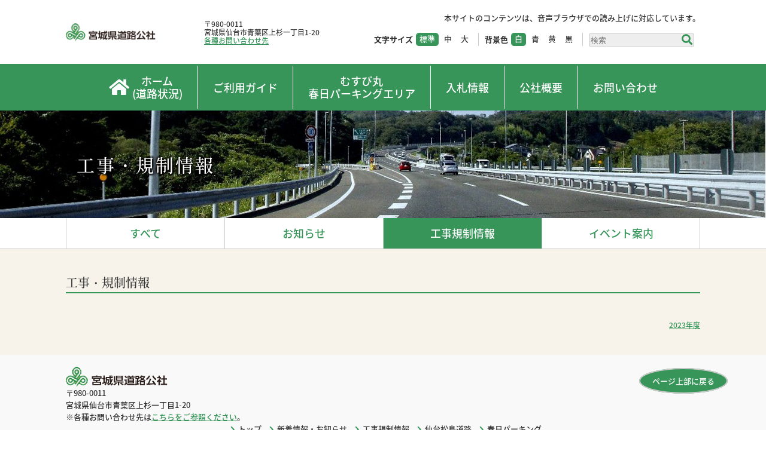

--- FILE ---
content_type: text/html
request_url: https://www.miyagi-dourokousha.or.jp/news/construction/2022/
body_size: 3266
content:
<!DOCTYPE html>
<html lang="ja">
<head>
<meta charset="utf-8" />
	<meta name="viewport" content="width=device-width, initial-scale=1">
	<link rel="shortcut icon" href="/images/ico/favicon.ico">
	<link rel="apple-touch-icon" href="/images/ico/apple-touch-icon.png">
	 
	<!-- font -->
	<link href="https://use.fontawesome.com/releases/v5.0.6/css/all.css" rel="stylesheet">

	<!-- style -->
	<link rel="stylesheet" type="text/css" href="/css/style.min.css">
	<link rel="stylesheet" type="text/css" href="/css/font.css">
	<link rel="stylesheet" type="text/css" href="/css/jquery.bxslider.css">
	<link rel="stylesheet" type="text/css" href="/css/user.css">
	<link id="theme" rel="stylesheet" type="text/css">
	<!-- script -->
	<script src="https://ajax.googleapis.com/ajax/libs/jquery/1.11.3/jquery.min.js"></script>
	<!-- Global site tag (gtag.js) - Google Analytics -->
<script async src="https://www.googletagmanager.com/gtag/js?id=UA-134857581-1"></script>
<script>
  window.dataLayer = window.dataLayer || [];
  function gtag(){dataLayer.push(arguments);}
  gtag('js', new Date());

  gtag('config', 'UA-134857581-1');
</script>

<meta name="keywords" content="">
<meta name="description" content="">
<title>工事・規制情報記事一覧 | 宮城県道路公社</title>
</head>
<body>
<header class="site-head">
	<div id="to-top">
		<a href="#">ページ上部に戻る</a>
	</div>
	<div class="head-inner">
		<div class="head-left">
			<div class="head-logo">
				<img src="/images/logo.jpg" alt="宮城県道路公社">
			</div>
			<!-- /.head-logo -->
			<div class="head-address">
            <p>〒980-0011 <br class="pc-only">宮城県仙台市青葉区上杉一丁目1-20<br class="pc-only"><a href="/contact.html">各種お問い合わせ先</a></p>
			</div>
			<!-- /.head-address -->
		</div>
		<!-- /.head-left -->
		<div class="head-right">
			<p class="txr">本サイトのコンテンツは、音声ブラウザでの読み上げに対応しています。</p>
			<div class="utility">
				<div class="fontsize">
					<dl>
						<dt>文字サイズ</dt>
						<dd>
							<a href="#" class="is-active">標準</a>
							<a href="#">中</a>
							<a href="#">大</a>
						</dd>
					</dl>
				</div>
				<!-- /.fontsize -->
				<div class="bgcolor">
					<dl>
						<dt>背景色</dt>
						<dd>
							<a href="#" class="is-active">白</a>
							<a href="#" class="bg-blue">青</a>
							<a href="#" class="bg-yellow">黄</a>
							<a href="#" class="bg-black">黒</a>
						</dd>
					</dl>
				</div>
				<!-- /.bgcolor -->
				<div class="search">
					<div class="search-form">
						<form method="get" action="https://www.miyagi-dourokousha.or.jp/mt/mt-search.cgi">
							<input type="text" id="search" name="search" value="" placeholder="検索">
							<input type="hidden" name="IncludeBlogs" value="1" />
							<button><i class="fas fa-search"></i></button>
						</form>
					</div>
					<!-- /.search-form -->
					<!-- <div class="search-sitemap">
						<a href="#">サイトマップ</a>
					</div> -->
					<!-- /.search-sitemap -->
				</div>
				<!-- /.search -->
			</div>
			<!-- /.utility -->
		</div>
		<!-- /.head-right -->
	</div>
	<!-- /.head-inner -->
	<nav class="site-navi">
		<ul>
			<li class="home"><a href="/index.html"><i class="fas fa-home"></i>ホーム<br>(道路状況)</a></li>
			<li><a href="/guide.html">ご利用ガイド</a></li>
			<li><a href="/kasugaparking.html">むすび丸<br>春日パーキングエリア</a></li>
            <li><a href="/bidding/engineering">入札情報</a></li>
			<li><a href="/summary.html">公社概要</a></li>
			<li><a href="/contact.html">お問い合わせ</a></li>
		</ul>
	</nav>
	<!-- /.site-navi -->
</header>
<!-- /.site-head -->


<div class="sp-tgl">
	<span></span>
	<span></span>
	<span></span>
</div>
<!-- /.sp-tgl -->
<div class="sp-navi">
	<nav>
		<ul>
			<li class="home"><a href="/index.html"><i class="fas fa-home"></i></a></li>
			<li><a href="/guide.html">ご利用ガイド</a></li>
			<li><a href="/kasugaparking.html">むすび丸<br>春日パーキングエリア</a></li>
            <li><a href="/bidding/engineering">入札情報</a></li>
			<li><a href="/summary.html">公社概要</a></li>
			<li><a href="/contact.html">お問い合わせ</a></li>
		</ul>
	</nav>
</div>
<!-- /.sp-navi -->


<div class="container page">
    <div class="page-title" data-back="page-catch-news.jpg">
        <h2>工事・規制情報</h2>
    </div>
    <!-- /.page-title -->

    
    <div class="page-menu">
        <div class="menu-tab">
            <ul class="menu4">
                
                <li><a href="/news/index.html">すべて</a></li>
                <li><a href="/news/information/index.html">お知らせ</a></li>
                <li class="current"><a href="/news/construction/index.html">工事規制情報</a></li>
                <li><a href="/news/event/index.html">イベント案内</a></li>
                
            </ul>
        </div>
        <!-- /.menu-tab -->
    </div>
    <!-- /.page-menu menu-tab -->


    <section class="content">
        <div class="content-area news">
            <h2 class="content-title">工事・規制情報</h2>
            <div class="news-list">
                 
                <ul>
                
                </ul>
                
            </div>
            <!-- /.news-list -->
            <div class="archive-menu">
                <ul>

                    <li><a href="https://www.miyagi-dourokousha.or.jp/news/construction/2023/">2023年度</a></li>

                </ul>
            </div>
            <!-- /.archive-menu -->
        </div>
        <!-- /.content-area -->
    </section>
    <!-- /.content -->
</div>
<!-- /.site-container -->

<footer class="site-footer">
    <div class="footer-inner">
        <div class="footer-address">
            <img src="/images/logo.png" alt="宮城県道路公社">
        <p>〒980-0011<br>宮城県仙台市青葉区上杉一丁目1-20<br>※各種お問い合わせ先は<a href="/contact.html">こちらをご参照ください</a>。</p>
        </div>
        <!-- /.address -->
        <div class="footer-navi">
            <ul>
                <li><a href="/index.html">トップ</a></li>
                <li><a href="/news/index.html">新着情報・お知らせ</a></li>
                <li><a href="/news/construction/">工事規制情報</a></li>
                <li><a href="/history.html">仙台松島道路</a></li>
                <li><a href="/kasugaparking.html">春日パーキング</a></li>
            </ul>
            <ul>
                <li><a href="/summary.html">公社概要</a></li>
                <li><a href="/bidding/engineering/">入札情報</a></li>
                <li><a href="/contact.html">お問い合わせ</a></li>
                <!-- <li><a href="/sitemap.html">サイトマップ</a></li> -->
                <li><a href="/policy.html">リンク・著作権・免責事項</a></li>
				<li><a href="/policy.html#personal-info">個人情報保護</a></li>
            </ul>
        </div>
        <!-- /.footer-navi -->
    </div>
    <!-- /.footer-menu -->
    <div class="copyright">
        <small>Copyright © 2018 Miyagi Prefectural Road Corporation All rights reserved.</small>
    </div>
    <!-- /.copyright -->
</footer>
<!-- /.site-footer -->

<!-- script -->
<script src="/js/jquery.easing.1.3.min.js"></script>
<script src="/js/jquery.bxslider.min.js"></script>
<script src="/js/common.min.js"></script>

<script>
    $(function () {
        /***** タブ *****/
        $('.tab-panel').hide();
        $('.tab-panel').eq(0).show();
        $('.tab-btn').eq(0).addClass('is-active');

        $('.tab-btn').each(function () {
            $(this).on('click', function () {
                var index = $('.tab-btn').index(this);
                $('.tab-btn').removeClass('is-active');
                $(this).addClass('is-active');
                $('.tab-panel').hide();
                $('.tab-panel').eq(index).fadeIn(500);
            });
        });
    });
</script>



<script>
$(function(){
    $(document).on('click', 'header a:contains("標準")', function () {
        // alert('標準');
        $('html').removeClass('medium').removeClass('large');
        $('a:contains("中")').removeClass('is-active');
        $('a:contains("大")').removeClass('is-active');
        $(this).addClass('is-active');
    });
    $(document).on('click', 'header a:contains("中")', function () {
        // alert('中');
        $('html').removeClass('large').addClass('medium');
        $('a:contains("標準")').removeClass('is-active');
        $('a:contains("大")').removeClass('is-active');
        $(this).addClass('is-active');
    });
    $(document).on('click', 'header a:contains("大")', function () {
        // alert('大');
        $('html').removeClass('medium').addClass('large');
        $('a:contains("標準")').removeClass('is-active');
        $('a:contains("中")').removeClass('is-active');
        $(this).addClass('is-active');
    });

    $(document).on('click', 'header a:contains("白")', function () {
        $('a:contains("白")').removeClass('bg-white').addClass('is-active');
        $('a:contains("青")').removeClass('is-active').addClass('bg-blue');
        $('a:contains("黄")').removeClass('is-active').addClass('bg-yellow');
        $('a:contains("黒")').removeClass('is-active').addClass('bg-black');

        $('#theme').removeAttr('href');
    });
    $(document).on('click', 'header a:contains("青")', function () {
        $('a:contains("青")').removeClass('bg-blue').addClass('is-active');
        $('a:contains("白")').removeClass('is-active').addClass('bg-white');
        $('a:contains("黄")').removeClass('is-active').addClass('bg-yellow');
        $('a:contains("黒")').removeClass('is-active').addClass('bg-black');
        $('#theme').attr('href', '/css/blue.css');
    });
    $(document).on('click', 'header a:contains("黄")', function () {
        $('a:contains("黄")').removeClass('bg-yellow').addClass('is-active');
        $('a:contains("白")').removeClass('is-active').addClass('bg-white');
        $('a:contains("青")').removeClass('is-active').addClass('bg-blue');
        $('a:contains("黒")').removeClass('is-active').addClass('bg-black');
        $('#theme').attr('href', '/css/yellow.css');
    });
    $(document).on('click', 'header a:contains("黒")', function () {
        $('a:contains("黒")').removeClass('bg-black').addClass('is-active');
        $('a:contains("白")').removeClass('is-active').addClass('bg-white');
        $('a:contains("青")').removeClass('is-active').addClass('bg-blue');
        $('a:contains("黄")').removeClass('is-active').addClass('bg-yellow');
        $('#theme').attr('href', '/css/black.css');
    });
});
</script>
</body>
</html>




--- FILE ---
content_type: text/css
request_url: https://www.miyagi-dourokousha.or.jp/css/style.min.css
body_size: 9544
content:
@charset "UTF-8";@import url(https://fonts.googleapis.com/earlyaccess/notosansjapanese.css);*{box-sizing:border-box;margin:0;padding:0;font-style:normal}html{font-size:62.5%}article,aside,details,figcaption,figure,footer,header,hgroup,menu,nav,section{display:block}h1{font-size:20px;font-size:2rem;margin-bottom:10px}h2{font-size:18px;font-size:1.8rem;margin-bottom:10px}h3{font-size:16px;font-size:1.6rem;margin-bottom:10px}h4{font-size:14px;font-size:1.4rem;margin-bottom:1em}h5{font-size:13px;font-size:1.3rem;margin-bottom:10px}h6{font-size:12px;font-size:1.2rem;margin-bottom:10px}pre{margin:1.5em 25px;padding:1em;overflow:scroll;font-family:"ＭＳ-Ｐ ゴシック",Osaka,Arial,Helvetica,sans-serif;line-height:1.9}blockquote{margin:1.5em 1px;border:5px solid #9f998f;color:#77471c;background-color:#f5f5f5;background-repeat:repeat-x;background-position:left bottom}blockquote[title]::before{padding:.2em 10px .4em 10px;content:attr(title);display:block;color:#fff;background-color:#9f998f;font-weight:bold}blockquote[cite]::after{margin:.5em 10px;content:attr(cite);display:block;text-align:right;font-size:85%}blockquote *{color:#4c4c4c}em{color:#000}pre em{font-weight:bold;background-image:none}q{text-decoration:underline}cite{display:block;text-align:right}kbd{background-color:#f5f5f5;font-family:"Osaka|",monospace;text-transform:uppercase;padding:0 .4em;border:1px solid #6a8eaa}del{text-decoration:line-through}ins{border-top:10px solid #3cadd6;border-bottom:10px solid #3cadd6;border:7px solid #3cadd6;margin:2em 1px;padding:1px 0;display:block;text-decoration:none}ins *{color:#666 !important}abbr,acronym{border-bottom:1px dotted #aaa;cursor:help}ol li{margin-left:1.5em}li,dt,dd{font-size:100%;list-style-type:none;list-style-position:outside}ol li{list-style:decimal}dt{font-weight:bold}p+p,ul+p,ol+p,dl+p{margin-top:1em}a{color:#389559;text-decoration:underline}a:hover{color:#0f2547;text-decoration:none}table{width:100%;border-collapse:collapse}iframe{border:0}fieldset,legend{border:0}legend{display:none}input[type=text],input[type=email],textarea{padding:.2em;border:1px solid #d1d1d1;background-color:#fff}input{line-height:1.2}select,input,textarea,button{vertical-align:middle;position:relative;*margin-right:3px;top:0}input[type="checkbox"],input[type="radio"]{border:0;top:-1px;top:0\9;margin-right:2px;margin-right:0\9}input[type=text]:focus,input[type=email]:focus,textarea:focus{border:1px solid #069;background-color:#fff}input.button{padding:0;border:0;background-image:none;vertical-align:top}img{border:0;vertical-align:bottom}html{-webkit-font-smoothing:antialiased}body{color:#333;line-height:1.6;font-size:12px;font-size:1.2rem;font-family:'Noto Sans JP';font-weight:500;background-color:#fff;-webkit-text-size-adjust:none}#to-top{position:fixed;bottom:10vh;right:5vw;z-index:1}#to-top a{padding:10px 20px;color:#fff;text-decoration:none;background:#389559;border:solid 2px #ccc;border-radius:50%;-webkit-transition:background .25s ease;transition:background .25s ease}#to-top a:hover{color:#389559;background:#fff}.site-head{position:relative;font-size:13px}.head-inner{display:-webkit-box;display:-ms-flexbox;display:flex;-ms-flex-wrap:wrap;flex-wrap:wrap;-webkit-box-pack:justify;-ms-flex-pack:justify;justify-content:space-between;max-width:1100px;margin:0 auto;padding:20px}.head-left{display:-webkit-box;display:-ms-flexbox;display:flex;-ms-flex-wrap:wrap;flex-wrap:wrap;-webkit-box-pack:justify;-ms-flex-pack:justify;justify-content:space-between;-webkit-box-align:center;-ms-flex-align:center;align-items:center;width:40%}.head-logo{margin-right:10px}.head-logo img{width:150px}.head-address{font-size:12px;line-height:1.2}.head-right{width:60%}.head-right .utility{display:-webkit-box;display:-ms-flexbox;display:flex;-ms-flex-wrap:wrap;flex-wrap:wrap;-webkit-box-pack:end;-ms-flex-pack:end;justify-content:flex-end;margin-top:15px}.head-right .utility a{text-decoration:none}.head-right .utility .fontsize,.head-right .utility .bgcolor{margin-right:10px;margin-bottom:10px;padding-right:10px;border-right:solid 1px #ccc}.head-right .utility .fontsize a,.head-right .utility .bgcolor a{display:inline-block;color:#333;padding:0 6px 2px;background:#fff;border-radius:5px}.head-right .utility .fontsize a.is-active,.head-right .utility .bgcolor a.is-active{color:#fff;background:#389559}.head-right .utility .fontsize a.is-active.bg-blue,.head-right .utility .bgcolor a.is-active.bg-blue{background:#58a1eb}.head-right .utility .fontsize a.is-active.bg-yellow,.head-right .utility .bgcolor a.is-active.bg-yellow{background:#f2bd1c}.head-right .utility .fontsize a.is-active.bg-black,.head-right .utility .bgcolor a.is-active.bg-black{background:#888}.head-right .utility .fontsize dl,.head-right .utility .bgcolor dl{display:-webkit-box;display:-ms-flexbox;display:flex;-webkit-box-align:center;-ms-flex-align:center;align-items:center}.head-right .utility .fontsize dt,.head-right .utility .bgcolor dt{margin-right:5px}.head-right .utility .fontsize dd,.head-right .utility .bgcolor dd{overflow:hidden}.head-right .utility .search{display:-webkit-box;display:-ms-flexbox;display:flex;-ms-flex-wrap:wrap;flex-wrap:wrap}.head-right .utility .search-form{display:inline;margin-right:10px}.head-right .utility .search-form form{position:relative}.head-right .utility .search-form input{height:24px;background:#eee;border:solid 1px #ccc;border-radius:4px}.head-right .utility .search-form button{color:#389559;font-size:18px;background:0;border:0;position:absolute;top:2px;right:3px}.head-right .utility .search-sitemap{display:inline}.head-right .utility .search-sitemap a{color:#333}.site-navi{padding:3px 20px;background:#389559}.site-navi ul{display:-webkit-box;display:-ms-flexbox;display:flex;-ms-flex-wrap:wrap;flex-wrap:wrap;-webkit-box-pack:center;-ms-flex-pack:center;justify-content:center;max-width:1060px;margin:0 auto}.site-navi ul li{display:-webkit-box;display:-ms-flexbox;display:flex;-webkit-box-align:stretch;-ms-flex-align:stretch;align-items:stretch;border-left:solid 1px #fff}.site-navi ul li a{display:-webkit-box;display:-ms-flexbox;display:flex;-webkit-box-pack:center;-ms-flex-pack:center;justify-content:center;-webkit-box-align:center;-ms-flex-align:center;align-items:center;color:#fff;text-decoration:none;font-size:18px;font-weight:500;text-align:center;line-height:1.2;width:100%;padding:15px 25px}.site-navi ul li a:hover{color:#389559;background:#fff}.site-navi ul li.home{border-left:0}.site-navi ul li.home a i{font-size:30px;font-size:3rem;margin-right:5px}.site-navi ul li.current a{color:#fec825}.site-footer{font-size:13px;background:#f9f9f9}.footer-inner{max-width:1100px;margin:0 auto;padding:20px}.footer-address img{width:170px}.footer-navi ul{text-align:center}.footer-navi ul li{display:inline-block;margin-left:10px;text-align:right}.footer-navi ul li:before{content:'\f054';color:#389559;font-size:12px;font-family:'Font Awesome 5 Free';font-weight:bold;margin-right:5px}.footer-navi ul li a{color:#333}.footer-navi ul+ul{margin-top:10px;padding-top:10px;border-top:solid 1px #ccc}.copyright{display:block;color:#fff;text-align:center;background:#389559}.pagetop{display:none;width:56px;height:74px;position:fixed;right:50px;bottom:50px;z-index:900}.clear{clear:both}.cf{min-height:1px;_height:1%}.cf:after{content:".";display:block;clear:both;height:0;visibility:hidden}.overlay{width:100%;height:100vh;background:rgba(255,255,255,0.8);-webkit-transform:translate(101%,0) matrix(1,0,0,1,0,0);-ms-transform:translate(101%,0) matrix(1,0,0,1,0,0);transform:translate(101%,0) matrix(1,0,0,1,0,0);-webkit-transition:-webkit-transform .5s cubic-bezier(0.215,0.610,0.355,1.000);transition:-webkit-transform .5s cubic-bezier(0.215,0.610,0.355,1.000);transition:transform .5s cubic-bezier(0.215,0.610,0.355,1.000);transition:transform .5s cubic-bezier(0.215,0.610,0.355,1.000),-webkit-transform .5s cubic-bezier(0.215,0.610,0.355,1.000);position:fixed;top:0;left:0;z-index:101}.is-open .overlay{-webkit-transform:matrix(1,0,0,1,0,0);-ms-transform:matrix(1,0,0,1,0,0);transform:matrix(1,0,0,1,0,0)}.sp-tgl{display:none;position:fixed;top:10px;right:20px;width:32px;height:40px;z-index:201;border-radius:50%;-webkit-transition:all .4s;transition:all .4s}.sp-tgl span{display:inline-block;display:block;position:absolute;left:0;z-index:200;width:100%;height:2px;background-color:#389559;-webkit-transition:all .4s;transition:all .4s}.sp-tgl span:nth-child(1){top:6px}.sp-tgl span:nth-child(2){top:18px}.sp-tgl span:nth-child(3){top:30px}.sp-tgl.active span{background-color:#fff}.sp-tgl.active span:nth-child(1){-webkit-transform:translateY(10px) rotate(-315deg);-ms-transform:translateY(10px) rotate(-315deg);transform:translateY(10px) rotate(-315deg)}.sp-tgl.active span:nth-child(2){opacity:0}.sp-tgl.active span:nth-child(3){-webkit-transform:translateY(-14px) rotate(315deg);-ms-transform:translateY(-14px) rotate(315deg);transform:translateY(-14px) rotate(315deg)}.sp-navi{text-align:center;width:70%;height:100%;background:#389559;position:fixed;top:0;right:0;z-index:200;-webkit-transform:translate(101%,0) matrix(1,0,0,1,0,0);-ms-transform:translate(101%,0) matrix(1,0,0,1,0,0);transform:translate(101%,0) matrix(1,0,0,1,0,0);-webkit-transition:-webkit-transform .5s cubic-bezier(0.215,0.610,0.355,1.000);transition:-webkit-transform .5s cubic-bezier(0.215,0.610,0.355,1.000);transition:transform .5s cubic-bezier(0.215,0.610,0.355,1.000);transition:transform .5s cubic-bezier(0.215,0.610,0.355,1.000),-webkit-transform .5s cubic-bezier(0.215,0.610,0.355,1.000)}.sp-navi ul{padding:6em 10px;height:100vh;overflow:auto}.sp-navi ul li{padding:10px;border-bottom:solid 1px #fff}.sp-navi ul li a{font-size:16px;font-size:1.6rem;color:#fff}.sp-navi ul li span{display:block;color:#fec825}.sp-navi.open{-webkit-transform:matrix(1,0,0,1,0,0);-ms-transform:matrix(1,0,0,1,0,0);transform:matrix(1,0,0,1,0,0)}.sp-navi.open ul li{opacity:1;-webkit-transform:translate(0,0);-ms-transform:translate(0,0);transform:translate(0,0);-webkit-transition:opacity .5s cubic-bezier(0.215,0.610,0.355,1.000),-webkit-transform .5s cubic-bezier(0.215,0.610,0.355,1.000);transition:opacity .5s cubic-bezier(0.215,0.610,0.355,1.000),-webkit-transform .5s cubic-bezier(0.215,0.610,0.355,1.000);transition:transform .5s cubic-bezier(0.215,0.610,0.355,1.000),opacity .5s cubic-bezier(0.215,0.610,0.355,1.000);transition:transform .5s cubic-bezier(0.215,0.610,0.355,1.000),opacity .5s cubic-bezier(0.215,0.610,0.355,1.000),-webkit-transform .5s cubic-bezier(0.215,0.610,0.355,1.000);-webkit-transition-delay:.5s;transition-delay:.5s}@media(max-width:1040px){.head-left{width:35%}.head-right{width:65%}.head-address p .pc-only{display:none}}@media(max-width:960px){.head-left{width:180px}.head-right{width:calc(100% - 180px)}.head-address{display:none}.site-navi ul li a{padding:0 16px}.site-navi ul li.home a i{font-size:24px;font-size:2.4rem}}@media(max-width:820px){body{margin-top:60px}.head-right,.site-navi{display:none}.site-head{width:100%;background:#fff;border-bottom:solid 6px #389559;position:fixed;top:0;left:0;z-index:100}.head-inner{padding:10px 20px}.head-logo img{width:170px}.sp-tgl{display:block}.footer-address{width:100%;margin-bottom:20px}.footer-navi{width:100%}.footer-navi ul{text-align:left}.footer-navi ul li{margin:0 10px 0 0}}.popup{padding:20px;margin:0}.content{padding:4rem 20px 4rem}.content:nth-of-type(odd){padding:4rem 20px;background:#f7f3eb}.content.nobg{background:0}.content-area{max-width:1060px;margin:0 auto}.row{display:-webkit-box;display:-ms-flexbox;display:flex;-ms-flex-wrap:wrap;flex-wrap:wrap}.row.row-center{-webkit-box-align:center;-ms-flex-align:center;align-items:center}.row.row-bet{-webkit-box-pack:justify;-ms-flex-pack:justify;justify-content:space-between}.row+.row{margin-top:2em}.col{margin-right:1.88679%}.col:last-of-type{margin-right:0}.col1{width:6.60377%}.col2{width:15.09434%}.col3{width:23.58491%}.col4{width:32.07547%}.col5{width:40.56604%}.col6{width:49.0566%}.col7{width:57.54717%}.col8{margin-right:0;width:66.03774%}.col9{margin-right:0;width:74.5283%}.col10{margin-right:0;width:83.01887%}.col11{margin-right:0;width:91.50943%}.col12{margin-right:0;width:100%}.flex{display:-webkit-box;display:-ms-flexbox;display:flex}.justify-between{-webkit-box-pack:justify;-ms-flex-pack:justify;justify-content:space-between}.content-title{font-family:'Noto Serif Japanese';font-weight:500;font-size:20px;font-size:2rem;margin-bottom:20px;border-bottom:solid 2px #389559}.page-title{height:180px;background-repeat:no-repeat;background-position:center center;background-size:cover;position:relative}.page-title h2{color:#fff;font-family:'Noto Serif Japanese';font-weight:500;font-size:30px;font-size:3rem;letter-spacing:.1em;max-width:1060px;margin:0 auto;position:absolute;top:50%;left:10%;-webkit-transform:translateY(-50%);-ms-transform:translateY(-50%);transform:translateY(-50%);z-index:2;text-shadow:2px 2px 3px #000,-2px 2px 3px #000,2px -2px 3px #000,-2px -2px 3px #000}.page-title.bg-video{height:auto}.infobox{display:-webkit-box;display:-ms-flexbox;display:flex;-ms-flex-wrap:wrap;flex-wrap:wrap;margin-bottom:1em}.infobox dt{color:#fff;width:120px;padding:10px;background:#389559}.infobox dd{width:calc(100% - 120px);padding:10px;background:#e8e8e8}.infobox dd span{margin-left:1em}.news-list{margin-bottom:20px}.news-list li{display:-webkit-box;display:-ms-flexbox;display:flex;-ms-flex-wrap:wrap;flex-wrap:wrap;-webkit-box-pack:justify;-ms-flex-pack:justify;justify-content:space-between}.news-list li time{width:100px}.news-list li .cat{text-align:center;width:120px}.news-list li .cat span,.news-list li .cat a{display:block;color:#fff;background:#389559}.news-list li .cat-news span,.news-list li .cat-news a{background:red}.news-list li .cat-event span,.news-list li .cat-event a{background:#557bc3}.news-list li .excerpt{width:calc(100% - 260px)}.news-list li .excerpt a{color:#333}.news-list li .excerpt a:hover{text-decoration:underline}.news-list li+li{margin-top:2em}.btn-wrap{text-align:center}.btn{display:inline-block;text-decoration:none;padding:8px 4rem 10px;border:solid 1px #389559;border-radius:2rem;position:relative;-webkit-transition:background .25s ease;transition:background .25s ease}.btn:after{font-family:"Font Awesome 5 Free";font-weight:bold;content:"\f0a9";position:absolute;top:50%;right:10px;-webkit-transform:translateY(-50%);-ms-transform:translateY(-50%);transform:translateY(-50%)}.btn:hover{color:#fff;background:#389559}.file-link li+li{margin-top:10px}a.file{display:inline-block;text-indent:-15px;margin-left:12px}a.file:before{font-family:"Font Awesome 5 Free";font-size:16px;font-size:1.6rem;margin-right:5px}a.file.pdf:before{content:'\f1c1';color:#c12021}a.file.excel:before{content:'\f1c3';color:#2e7d32}a.file.word:before{content:'\f1c2';color:#2a5699}.pre{white-space:pre}img{width:100%;height:auto}img.auto{width:auto}img.img-narrow{display:block;margin:0 auto;max-width:700px}img.alignleft{width:30%;margin:0 20px 20px 0;float:left}img.alignright{width:30%;margin:0 0 20px 20px;float:right}img.fluid{width:auto;max-width:100%;height:auto}.regulation-icon-info ul li{display:inline-block;margin-right:10px;margin-bottom:5px}.regulation-icon-info ul li img{vertical-align:middle;margin-right:5px;width:24px;height:24px;border-radius:5px}.area-icon{display:inline-block;color:#fff;padding:0 10px;margin-right:10px;margin-left:10px;background:#389559}table{margin-bottom:1em;table-layout:fixed}table tr:nth-child(odd){background:#f9f9f9}table th,table td{padding:10px;border:solid 1px #ccc}table th{color:#fff;background:#389559}table th:first-of-type{border-left:0}table th:last-of-type{border-right:0}table td{vertical-align:top}table td .road{display:block;color:#389559}table td:first-of-type{border-left:0}table td:last-of-type{border-right:0}.regulation-data{table-layout:auto}.regulation-data th{min-width:60px}.regulation-data img{vertical-align:middle;margin-right:5px;width:24px;height:24px;border-radius:5px}.construction-data th{min-width:60px}table.data{table-layout:auto}table.data th{min-width:100px;width:150px}.list li{text-indent:-1em;margin-left:1em}.list-inline li{display:inline-block;margin-top:0;margin-bottom:10px;margin-right:10px}.disc li:before{content:'●'}.square li:before{content:'■'}@media(max-width:768px){.content{padding:2rem 20px 2rem}.content:nth-of-type(odd){padding:2rem 20px}.content+.content{margin-top:0}.col3,.col4,.col5,.col6,.col7,.col8,.col9{margin-right:0;width:100%}.col+.col{margin-top:20px}img.alignleft{width:40%}img.alignright{width:40%}table.data th{min-width:80px;width:auto}.news-list li{-webkit-box-pack:start;-ms-flex-pack:start;justify-content:flex-start}.news-list li .excerpt{margin-top:10px;width:100%}.construction-data tr{display:block}.construction-data th{display:none}.construction-data td{display:block;padding:5px 0;width:100%;border:0;border-bottom:solid 1px #ccc}.construction-data td .road{color:#fff;padding:5px;margin-bottom:5px;background:#389559}.page-title{height:120px}.page-title h2{font-size:18px;font-size:1.8rem}}.txl{text-align:left}.txr{text-align:right}.txc{text-align:center}.fa-file-pdf{color:red}.tx-big{font-size:20px;font-size:2rem}.inline-block{display:inline-block}.fs20{font-size:20px;font-size:2rem}.fs30{font-size:30px;font-size:3rem}.fs40{font-size:40px;font-size:4rem}.serif{font-family:'Noto Serif Japanese'}.mt0{margin-top:0 !important}.mb0{margin-bottom:0 !important}.mt10{margin-top:10px !important}.mb10{margin-bottom:10px !important}.mt20{margin-top:20px !important}.mb20{margin-bottom:20px !important}.mt30{margin-top:30px !important}.mb30{margin-bottom:30px !important}.mt40{margin-top:40px !important}.mb40{margin-bottom:40px !important}.mt50{margin-top:50px !important}.mb50{margin-bottom:50px !important}.mt60{margin-top:60px !important}.mb60{margin-bottom:60px !important}.mt70{margin-top:70px !important}.mb70{margin-bottom:70px !important}.mt80{margin-top:80px !important}.mb80{margin-bottom:80px !important}.mt90{margin-top:90px !important}.mb90{margin-bottom:90px !important}.mt100{margin-top:100px !important}.mb100{margin-bottom:100px !important}.order1{-webkit-box-ordinal-group:2;-ms-flex-order:1;order:1}.order2{-webkit-box-ordinal-group:3;-ms-flex-order:2;order:2}.order3{-webkit-box-ordinal-group:4;-ms-flex-order:3;order:3}.order4{-webkit-box-ordinal-group:5;-ms-flex-order:4;order:4}.order5{-webkit-box-ordinal-group:6;-ms-flex-order:5;order:5}.order6{-webkit-box-ordinal-group:7;-ms-flex-order:6;order:6}.order7{-webkit-box-ordinal-group:8;-ms-flex-order:7;order:7}.order8{-webkit-box-ordinal-group:9;-ms-flex-order:8;order:8}.order9{-webkit-box-ordinal-group:10;-ms-flex-order:9;order:9}.order10{-webkit-box-ordinal-group:11;-ms-flex-order:10;order:10}.order11{-webkit-box-ordinal-group:12;-ms-flex-order:11;order:11}.order12{-webkit-box-ordinal-group:13;-ms-flex-order:12;order:12}.order13{-webkit-box-ordinal-group:14;-ms-flex-order:13;order:13}.order14{-webkit-box-ordinal-group:15;-ms-flex-order:14;order:14}.order15{-webkit-box-ordinal-group:16;-ms-flex-order:15;order:15}.order16{-webkit-box-ordinal-group:17;-ms-flex-order:16;order:16}.order17{-webkit-box-ordinal-group:18;-ms-flex-order:17;order:17}.order18{-webkit-box-ordinal-group:19;-ms-flex-order:18;order:18}.order19{-webkit-box-ordinal-group:20;-ms-flex-order:19;order:19}.order20{-webkit-box-ordinal-group:21;-ms-flex-order:20;order:20}.order21{-webkit-box-ordinal-group:22;-ms-flex-order:21;order:21}.order22{-webkit-box-ordinal-group:23;-ms-flex-order:22;order:22}.order23{-webkit-box-ordinal-group:24;-ms-flex-order:23;order:23}.order24{-webkit-box-ordinal-group:25;-ms-flex-order:24;order:24}.order25{-webkit-box-ordinal-group:26;-ms-flex-order:25;order:25}.order26{-webkit-box-ordinal-group:27;-ms-flex-order:26;order:26}.order27{-webkit-box-ordinal-group:28;-ms-flex-order:27;order:27}.order28{-webkit-box-ordinal-group:29;-ms-flex-order:28;order:28}.order29{-webkit-box-ordinal-group:30;-ms-flex-order:29;order:29}.order30{-webkit-box-ordinal-group:31;-ms-flex-order:30;order:30}.order31{-webkit-box-ordinal-group:32;-ms-flex-order:31;order:31}.order32{-webkit-box-ordinal-group:33;-ms-flex-order:32;order:32}.order33{-webkit-box-ordinal-group:34;-ms-flex-order:33;order:33}.order34{-webkit-box-ordinal-group:35;-ms-flex-order:34;order:34}.order35{-webkit-box-ordinal-group:36;-ms-flex-order:35;order:35}.order36{-webkit-box-ordinal-group:37;-ms-flex-order:36;order:36}.order37{-webkit-box-ordinal-group:38;-ms-flex-order:37;order:37}.order38{-webkit-box-ordinal-group:39;-ms-flex-order:38;order:38}.order39{-webkit-box-ordinal-group:40;-ms-flex-order:39;order:39}.order40{-webkit-box-ordinal-group:41;-ms-flex-order:40;order:40}.order41{-webkit-box-ordinal-group:42;-ms-flex-order:41;order:41}.order42{-webkit-box-ordinal-group:43;-ms-flex-order:42;order:42}.order43{-webkit-box-ordinal-group:44;-ms-flex-order:43;order:43}.order44{-webkit-box-ordinal-group:45;-ms-flex-order:44;order:44}.order45{-webkit-box-ordinal-group:46;-ms-flex-order:45;order:45}.order46{-webkit-box-ordinal-group:47;-ms-flex-order:46;order:46}.order47{-webkit-box-ordinal-group:48;-ms-flex-order:47;order:47}.order48{-webkit-box-ordinal-group:49;-ms-flex-order:48;order:48}.order49{-webkit-box-ordinal-group:50;-ms-flex-order:49;order:49}.order50{-webkit-box-ordinal-group:51;-ms-flex-order:50;order:50}.order51{-webkit-box-ordinal-group:52;-ms-flex-order:51;order:51}.order52{-webkit-box-ordinal-group:53;-ms-flex-order:52;order:52}.order53{-webkit-box-ordinal-group:54;-ms-flex-order:53;order:53}.order54{-webkit-box-ordinal-group:55;-ms-flex-order:54;order:54}.order55{-webkit-box-ordinal-group:56;-ms-flex-order:55;order:55}.order56{-webkit-box-ordinal-group:57;-ms-flex-order:56;order:56}.order57{-webkit-box-ordinal-group:58;-ms-flex-order:57;order:57}.order58{-webkit-box-ordinal-group:59;-ms-flex-order:58;order:58}.order59{-webkit-box-ordinal-group:60;-ms-flex-order:59;order:59}.order60{-webkit-box-ordinal-group:61;-ms-flex-order:60;order:60}.order61{-webkit-box-ordinal-group:62;-ms-flex-order:61;order:61}.order62{-webkit-box-ordinal-group:63;-ms-flex-order:62;order:62}.order63{-webkit-box-ordinal-group:64;-ms-flex-order:63;order:63}.order64{-webkit-box-ordinal-group:65;-ms-flex-order:64;order:64}.order65{-webkit-box-ordinal-group:66;-ms-flex-order:65;order:65}.order66{-webkit-box-ordinal-group:67;-ms-flex-order:66;order:66}.order67{-webkit-box-ordinal-group:68;-ms-flex-order:67;order:67}.order68{-webkit-box-ordinal-group:69;-ms-flex-order:68;order:68}.order69{-webkit-box-ordinal-group:70;-ms-flex-order:69;order:69}.order70{-webkit-box-ordinal-group:71;-ms-flex-order:70;order:70}.order71{-webkit-box-ordinal-group:72;-ms-flex-order:71;order:71}.order72{-webkit-box-ordinal-group:73;-ms-flex-order:72;order:72}.order73{-webkit-box-ordinal-group:74;-ms-flex-order:73;order:73}.order74{-webkit-box-ordinal-group:75;-ms-flex-order:74;order:74}.order75{-webkit-box-ordinal-group:76;-ms-flex-order:75;order:75}.order76{-webkit-box-ordinal-group:77;-ms-flex-order:76;order:76}.order77{-webkit-box-ordinal-group:78;-ms-flex-order:77;order:77}.order78{-webkit-box-ordinal-group:79;-ms-flex-order:78;order:78}.order79{-webkit-box-ordinal-group:80;-ms-flex-order:79;order:79}.order80{-webkit-box-ordinal-group:81;-ms-flex-order:80;order:80}.order81{-webkit-box-ordinal-group:82;-ms-flex-order:81;order:81}.order82{-webkit-box-ordinal-group:83;-ms-flex-order:82;order:82}.order83{-webkit-box-ordinal-group:84;-ms-flex-order:83;order:83}.order84{-webkit-box-ordinal-group:85;-ms-flex-order:84;order:84}.order85{-webkit-box-ordinal-group:86;-ms-flex-order:85;order:85}.order86{-webkit-box-ordinal-group:87;-ms-flex-order:86;order:86}.order87{-webkit-box-ordinal-group:88;-ms-flex-order:87;order:87}.order88{-webkit-box-ordinal-group:89;-ms-flex-order:88;order:88}.order89{-webkit-box-ordinal-group:90;-ms-flex-order:89;order:89}.order90{-webkit-box-ordinal-group:91;-ms-flex-order:90;order:90}.order91{-webkit-box-ordinal-group:92;-ms-flex-order:91;order:91}.order92{-webkit-box-ordinal-group:93;-ms-flex-order:92;order:92}.order93{-webkit-box-ordinal-group:94;-ms-flex-order:93;order:93}.order94{-webkit-box-ordinal-group:95;-ms-flex-order:94;order:94}.order95{-webkit-box-ordinal-group:96;-ms-flex-order:95;order:95}.order96{-webkit-box-ordinal-group:97;-ms-flex-order:96;order:96}.order97{-webkit-box-ordinal-group:98;-ms-flex-order:97;order:97}.order98{-webkit-box-ordinal-group:99;-ms-flex-order:98;order:98}.order99{-webkit-box-ordinal-group:100;-ms-flex-order:99;order:99}.order100{-webkit-box-ordinal-group:101;-ms-flex-order:100;order:100}@media(max-width:768px){.sm-order1{-webkit-box-ordinal-group:2;-ms-flex-order:1;order:1}.sm-order2{-webkit-box-ordinal-group:3;-ms-flex-order:2;order:2}.sm-order3{-webkit-box-ordinal-group:4;-ms-flex-order:3;order:3}.sm-order4{-webkit-box-ordinal-group:5;-ms-flex-order:4;order:4}.sm-order5{-webkit-box-ordinal-group:6;-ms-flex-order:5;order:5}.sm-order6{-webkit-box-ordinal-group:7;-ms-flex-order:6;order:6}.sm-order7{-webkit-box-ordinal-group:8;-ms-flex-order:7;order:7}.sm-order8{-webkit-box-ordinal-group:9;-ms-flex-order:8;order:8}.sm-order9{-webkit-box-ordinal-group:10;-ms-flex-order:9;order:9}.sm-order10{-webkit-box-ordinal-group:11;-ms-flex-order:10;order:10}.sm-order11{-webkit-box-ordinal-group:12;-ms-flex-order:11;order:11}.sm-order12{-webkit-box-ordinal-group:13;-ms-flex-order:12;order:12}.sm-order13{-webkit-box-ordinal-group:14;-ms-flex-order:13;order:13}.sm-order14{-webkit-box-ordinal-group:15;-ms-flex-order:14;order:14}.sm-order15{-webkit-box-ordinal-group:16;-ms-flex-order:15;order:15}.sm-order16{-webkit-box-ordinal-group:17;-ms-flex-order:16;order:16}.sm-order17{-webkit-box-ordinal-group:18;-ms-flex-order:17;order:17}.sm-order18{-webkit-box-ordinal-group:19;-ms-flex-order:18;order:18}.sm-order19{-webkit-box-ordinal-group:20;-ms-flex-order:19;order:19}.sm-order20{-webkit-box-ordinal-group:21;-ms-flex-order:20;order:20}.sm-order21{-webkit-box-ordinal-group:22;-ms-flex-order:21;order:21}.sm-order22{-webkit-box-ordinal-group:23;-ms-flex-order:22;order:22}.sm-order23{-webkit-box-ordinal-group:24;-ms-flex-order:23;order:23}.sm-order24{-webkit-box-ordinal-group:25;-ms-flex-order:24;order:24}.sm-order25{-webkit-box-ordinal-group:26;-ms-flex-order:25;order:25}.sm-order26{-webkit-box-ordinal-group:27;-ms-flex-order:26;order:26}.sm-order27{-webkit-box-ordinal-group:28;-ms-flex-order:27;order:27}.sm-order28{-webkit-box-ordinal-group:29;-ms-flex-order:28;order:28}.sm-order29{-webkit-box-ordinal-group:30;-ms-flex-order:29;order:29}.sm-order30{-webkit-box-ordinal-group:31;-ms-flex-order:30;order:30}.sm-order31{-webkit-box-ordinal-group:32;-ms-flex-order:31;order:31}.sm-order32{-webkit-box-ordinal-group:33;-ms-flex-order:32;order:32}.sm-order33{-webkit-box-ordinal-group:34;-ms-flex-order:33;order:33}.sm-order34{-webkit-box-ordinal-group:35;-ms-flex-order:34;order:34}.sm-order35{-webkit-box-ordinal-group:36;-ms-flex-order:35;order:35}.sm-order36{-webkit-box-ordinal-group:37;-ms-flex-order:36;order:36}.sm-order37{-webkit-box-ordinal-group:38;-ms-flex-order:37;order:37}.sm-order38{-webkit-box-ordinal-group:39;-ms-flex-order:38;order:38}.sm-order39{-webkit-box-ordinal-group:40;-ms-flex-order:39;order:39}.sm-order40{-webkit-box-ordinal-group:41;-ms-flex-order:40;order:40}.sm-order41{-webkit-box-ordinal-group:42;-ms-flex-order:41;order:41}.sm-order42{-webkit-box-ordinal-group:43;-ms-flex-order:42;order:42}.sm-order43{-webkit-box-ordinal-group:44;-ms-flex-order:43;order:43}.sm-order44{-webkit-box-ordinal-group:45;-ms-flex-order:44;order:44}.sm-order45{-webkit-box-ordinal-group:46;-ms-flex-order:45;order:45}.sm-order46{-webkit-box-ordinal-group:47;-ms-flex-order:46;order:46}.sm-order47{-webkit-box-ordinal-group:48;-ms-flex-order:47;order:47}.sm-order48{-webkit-box-ordinal-group:49;-ms-flex-order:48;order:48}.sm-order49{-webkit-box-ordinal-group:50;-ms-flex-order:49;order:49}.sm-order50{-webkit-box-ordinal-group:51;-ms-flex-order:50;order:50}.sm-order51{-webkit-box-ordinal-group:52;-ms-flex-order:51;order:51}.sm-order52{-webkit-box-ordinal-group:53;-ms-flex-order:52;order:52}.sm-order53{-webkit-box-ordinal-group:54;-ms-flex-order:53;order:53}.sm-order54{-webkit-box-ordinal-group:55;-ms-flex-order:54;order:54}.sm-order55{-webkit-box-ordinal-group:56;-ms-flex-order:55;order:55}.sm-order56{-webkit-box-ordinal-group:57;-ms-flex-order:56;order:56}.sm-order57{-webkit-box-ordinal-group:58;-ms-flex-order:57;order:57}.sm-order58{-webkit-box-ordinal-group:59;-ms-flex-order:58;order:58}.sm-order59{-webkit-box-ordinal-group:60;-ms-flex-order:59;order:59}.sm-order60{-webkit-box-ordinal-group:61;-ms-flex-order:60;order:60}.sm-order61{-webkit-box-ordinal-group:62;-ms-flex-order:61;order:61}.sm-order62{-webkit-box-ordinal-group:63;-ms-flex-order:62;order:62}.sm-order63{-webkit-box-ordinal-group:64;-ms-flex-order:63;order:63}.sm-order64{-webkit-box-ordinal-group:65;-ms-flex-order:64;order:64}.sm-order65{-webkit-box-ordinal-group:66;-ms-flex-order:65;order:65}.sm-order66{-webkit-box-ordinal-group:67;-ms-flex-order:66;order:66}.sm-order67{-webkit-box-ordinal-group:68;-ms-flex-order:67;order:67}.sm-order68{-webkit-box-ordinal-group:69;-ms-flex-order:68;order:68}.sm-order69{-webkit-box-ordinal-group:70;-ms-flex-order:69;order:69}.sm-order70{-webkit-box-ordinal-group:71;-ms-flex-order:70;order:70}.sm-order71{-webkit-box-ordinal-group:72;-ms-flex-order:71;order:71}.sm-order72{-webkit-box-ordinal-group:73;-ms-flex-order:72;order:72}.sm-order73{-webkit-box-ordinal-group:74;-ms-flex-order:73;order:73}.sm-order74{-webkit-box-ordinal-group:75;-ms-flex-order:74;order:74}.sm-order75{-webkit-box-ordinal-group:76;-ms-flex-order:75;order:75}.sm-order76{-webkit-box-ordinal-group:77;-ms-flex-order:76;order:76}.sm-order77{-webkit-box-ordinal-group:78;-ms-flex-order:77;order:77}.sm-order78{-webkit-box-ordinal-group:79;-ms-flex-order:78;order:78}.sm-order79{-webkit-box-ordinal-group:80;-ms-flex-order:79;order:79}.sm-order80{-webkit-box-ordinal-group:81;-ms-flex-order:80;order:80}.sm-order81{-webkit-box-ordinal-group:82;-ms-flex-order:81;order:81}.sm-order82{-webkit-box-ordinal-group:83;-ms-flex-order:82;order:82}.sm-order83{-webkit-box-ordinal-group:84;-ms-flex-order:83;order:83}.sm-order84{-webkit-box-ordinal-group:85;-ms-flex-order:84;order:84}.sm-order85{-webkit-box-ordinal-group:86;-ms-flex-order:85;order:85}.sm-order86{-webkit-box-ordinal-group:87;-ms-flex-order:86;order:86}.sm-order87{-webkit-box-ordinal-group:88;-ms-flex-order:87;order:87}.sm-order88{-webkit-box-ordinal-group:89;-ms-flex-order:88;order:88}.sm-order89{-webkit-box-ordinal-group:90;-ms-flex-order:89;order:89}.sm-order90{-webkit-box-ordinal-group:91;-ms-flex-order:90;order:90}.sm-order91{-webkit-box-ordinal-group:92;-ms-flex-order:91;order:91}.sm-order92{-webkit-box-ordinal-group:93;-ms-flex-order:92;order:92}.sm-order93{-webkit-box-ordinal-group:94;-ms-flex-order:93;order:93}.sm-order94{-webkit-box-ordinal-group:95;-ms-flex-order:94;order:94}.sm-order95{-webkit-box-ordinal-group:96;-ms-flex-order:95;order:95}.sm-order96{-webkit-box-ordinal-group:97;-ms-flex-order:96;order:96}.sm-order97{-webkit-box-ordinal-group:98;-ms-flex-order:97;order:97}.sm-order98{-webkit-box-ordinal-group:99;-ms-flex-order:98;order:98}.sm-order99{-webkit-box-ordinal-group:100;-ms-flex-order:99;order:99}.sm-order100{-webkit-box-ordinal-group:101;-ms-flex-order:100;order:100}}.page-menu ul{display:-webkit-box;display:-ms-flexbox;display:flex;-ms-flex-wrap:wrap;flex-wrap:wrap;-webkit-box-pack:center;-ms-flex-pack:center;justify-content:center}.page-menu ul li{display:-webkit-box;display:-ms-flexbox;display:flex;-webkit-box-align:stretch;-ms-flex-align:stretch;align-items:stretch;border-left:solid 1px}.page-menu ul li:last-of-type{border-right:solid 1px}.page-menu ul li a{display:-webkit-box;display:-ms-flexbox;display:flex;-webkit-box-pack:center;-ms-flex-pack:center;justify-content:center;-webkit-box-align:center;-ms-flex-align:center;align-items:center;text-decoration:none;width:100%}.page-menu .menu-tab{border-bottom:solid 1px #ccc}.page-menu .menu-tab ul{max-width:1060px;margin:0 auto}.page-menu .menu-tab ul li{border-color:#ccc}.page-menu .menu-tab ul li a{text-align:center;font-size:18px;font-size:1.8rem;line-height:1.2;padding:15px 2em;-webkit-transition:background .25s ease;transition:background .25s ease}.page-menu .menu-tab ul li a:hover{color:#fff;background:#389559}.page-menu .menu-tab ul li.current a{color:#fff;background:#389559}.page-menu .menu-tab ul.menu4 li{width:25%}.page-menu .menu-tab ul.menu4 li:nth-of-type(4n){border-right:solid 1px #ccc}.page-menu .menu-tab ul.menu2 li{width:50%}.page-menu .menu-tab ul.menu3 li{width:33.33333%}.page-menu .menu-tab ul.double li:nth-child(n+5){border-top:solid 1px #ccc}.page-menu .menu-tab ul.border{border-bottom:solid 1px #ccc}.page-menu .menu-anchor{background:#fff}.page-menu .menu-anchor ul li{min-width:15%;border-color:#fff}.page-menu .menu-anchor ul li a{display:block;color:#389559;text-align:center;padding:10px 2em;background:#fff}.page-menu .menu-anchor ul li a:after{display:block;content:'\f078';font-family:'Font Awesome 5 Free';font-weight:bold}.page-menu .menu-anchor ul li a:hover{color:#fff;background:#389559}.archive-menu{text-align:right;padding-top:2em}.archive-menu li{display:inline-block;margin-left:10px;padding-left:10px;border-left:solid 1px}.archive-menu li:first-child{border-left:0}.content-single p+h3,.content-single p+h4{margin-top:1.5em}.content-single h3+p,.content-single h4+p{margin-top:1em}.content-single h3{color:#389559;font-family:'Noto Serif Japanese'}.content-single a{word-break:break-all}.content-single p+ul{margin-top:1em}.content-single p+.catch{margin-top:1em}.content-single .catch+p{margin-top:1em}.content-single p+a{margin-top:1em}.content-single hr{border:0;border-top:solid 1px #ccc;margin:20px 0}.single-header{margin-bottom:2em}.single-header .single-meta{display:-webkit-box;display:-ms-flexbox;display:flex;margin-bottom:1em}.single-header .single-meta time{margin-right:1em}.single-header .single-meta .cat{text-align:center;width:120px}.single-header .single-meta .cat span,.single-header .single-meta .cat a{display:block;color:#fff;background:#389559}.single-header .single-meta .cat-news span,.single-header .single-meta .cat-news a{background:red}.single-header .single-meta .cat-event span,.single-header .single-meta .cat-event a{background:#557bc3}.single-body{margin-bottom:2em}.single-body p+p{margin-top:2em}.single-footer{text-align:center}.single-footer .back{display:inline-block;color:#333;padding:10px 2em;background:#ccc}.youtube-box{position:relative;padding-bottom:56.25%;overflow:hidden}.youtube-box iframe{width:100%;height:100%;position:absolute;top:0;left:0}.passing dt{margin-bottom:5px}.passing dd+dt{margin-top:1em}.passing ul{counter-reset:number 0}.passing ul li{padding-left:1.5em;position:relative}.passing ul li:before{counter-increment:number 1;content:counter(number,cjk-ideographic) " ";position:absolute;top:0;left:0}.pricedata td{text-align:right;background:#fff;border:solid 1px #ccc !important}.pricedata td.inter{color:#fff;vertical-align:middle;text-align:center;font-size:16px;font-size:1.6rem;font-weight:bold;background:#389559}.pricedata td p{margin:0}.pricedata td p+p{margin-top:0}.pricedata.hanrei caption{font-size:16px;font-size:1.6rem;text-align:left}.pricedata.hanrei td{text-align:center}.tabs{display:-webkit-box;display:-ms-flexbox;display:flex;-ms-flex-wrap:wrap;flex-wrap:wrap;border-bottom:solid 3px #389559}.tabs li{font-size:16px;font-size:1.6rem;text-align:center;width:50%}.tabs li a{display:block;text-decoration:none;padding:10px;background:#c3e3cb}.tabs li span{color:#fff;display:block;padding:10px;background:#389559}.tabs li.is-active{color:#fff;background:#389559}.parking .inner{display:-webkit-box;display:-ms-flexbox;display:flex;-ms-flex-wrap:wrap;flex-wrap:wrap;-webkit-box-pack:justify;-ms-flex-pack:justify;justify-content:space-between;margin-bottom:20px;padding-top:20px}.parking-image{width:40%;background-size:cover;background-position:center center}.parking-image img{display:none}.parking-info{width:58%}.parking-info table{margin-bottom:0}.parking-info table caption{font-size:18px;font-size:1.8rem;padding-bottom:10px}.parking-info table .fa-wheelchair{color:#016bc0;font-size:16px;font-size:1.6rem;margin-right:5px}.parking-shop .inner{display:-webkit-box;display:-ms-flexbox;display:flex;-ms-flex-wrap:wrap;flex-wrap:wrap;-webkit-box-pack:justify;-ms-flex-pack:justify;justify-content:space-between}.parking-shop .shop-image{width:40%}.parking-shop .shop-info{width:58%}.parking-shop .shop-info dl{display:-webkit-box;display:-ms-flexbox;display:flex;-ms-flex-wrap:wrap;flex-wrap:wrap;padding-top:20px}.parking-shop .shop-info dl dt{color:#389559;font-size:15px;font-size:1.5rem;width:120px}.parking-shop .shop-info dl dd{padding-top:3px;width:calc(100% - 120px)}.parking-shop+.parking-shop{margin-top:30px}.facility{display:-webkit-box;display:-ms-flexbox;display:flex;-ms-flex-wrap:wrap;flex-wrap:wrap;-webkit-box-pack:justify;-ms-flex-pack:justify;justify-content:space-between;margin-bottom:20px}.facility-box{margin-top:20px;width:48%;display:-webkit-box;display:-ms-flexbox;display:flex;-ms-flex-wrap:wrap;flex-wrap:wrap;-webkit-box-pack:justify;-ms-flex-pack:justify;justify-content:space-between}.facility-box .image{width:30%}.facility-box .text{width:68%}.summary img.alignright{width:20%}.summary .btn-wrap{padding:20px 0}.summary .btn-wrap ul{display:-webkit-box;display:-ms-flexbox;display:flex;-ms-flex-wrap:wrap;flex-wrap:wrap;-ms-flex-pack:distribute;justify-content:space-around}.summary .btn-wrap ul li{width:48%}.summary .btn-wrap ul li a{display:block}.accessmap{padding:0}.accessmap .google-map{position:relative;width:100%;height:0;padding-top:30%;overflow:hidden}.accessmap .google-map iframe{position:absolute;top:0;left:0;width:100%;height:100%}.video-title{overflow:hidden;height:500px;position:relative}.video{position:absolute;bottom:50%;left:0;width:100%;height:100%}.movie-wrap{position:relative;width:49.0566%;height:0;padding-bottom:28%;overflow:hidden;margin-bottom:50px}.movie-wrap iframe{width:100%;height:100%;position:absolute;top:0;left:0}.bidding .archives-btn{display:-webkit-box;display:-ms-flexbox;display:flex;-webkit-box-pack:justify;-ms-flex-pack:justify;justify-content:space-between}.bidding .archives-btn a{margin-bottom:20px;margin-left:10px;padding:10px 20px;height:100%;-ms-flex-negative:0;flex-shrink:0;font-size:1.2em;color:#389559;background:#fff;text-decoration:none;border:solid 1px #ccc;-webkit-transition:background .25s ease;transition:background .25s ease}.bidding .archives-btn a:hover{color:#fff;background:#389559}.bidding .col:nth-of-type(even){margin-right:0}.bidding .col:nth-of-type(n+3){margin-top:3em}.bidding-detail+.bidding-detail{margin-top:2em}.bidding-detail a{display:inline-block;margin-right:10px}.past-bidding-list{display:-webkit-box;display:-ms-flexbox;display:flex;-ms-flex-wrap:wrap;flex-wrap:wrap}.past-bidding-list li{margin-right:1.88679%;margin-bottom:1.88679%;width:18.49057%}.past-bidding-list li:nth-of-type(5n){margin-right:0}.past-bidding-list li a{display:block;text-align:center;padding:10px;border:solid 2px #389559;-webkit-transition:background .25s ease;transition:background .25s ease;position:relative}.past-bidding-list li a:after{font-family:"Font Awesome 5 Free";font-weight:bold;content:"\f0a9";position:absolute;top:50%;right:10px;-webkit-transform:translateY(-50%);-ms-transform:translateY(-50%);transform:translateY(-50%)}.past-bidding-list li a:hover{color:#fff;background:#389559}.telnumber{font-size:24px;font-size:2.4rem;font-weight:bold}.contact-text-banner .banner-wrap{position:relative}.contact-text-banner .banner-wrap::before{content:'';padding-top:26.47059%;display:block}.contact-text-banner .banner-wrap a{display:-webkit-box;display:-ms-flexbox;display:flex;-webkit-box-pack:center;-ms-flex-pack:center;justify-content:center;-webkit-box-align:center;-ms-flex-align:center;align-items:center;position:absolute;top:0;left:0;bottom:0;right:0;font-size:2em;line-height:100%;color:#fff;text-decoration:none;background:#389559}.form-wrap dl{display:-webkit-box;display:-ms-flexbox;display:flex;-ms-flex-wrap:wrap;flex-wrap:wrap;-webkit-box-pack:justify;-ms-flex-pack:justify;justify-content:space-between}.form-wrap dl dt{width:120px;padding-bottom:10px;margin-bottom:10px;border-bottom:solid 1px #ccc}.form-wrap dl dd{width:calc(100% - 120px);padding-bottom:10px;padding-left:20px;margin-bottom:10px;border-bottom:solid 1px #ccc}.form-wrap input[type=text],.form-wrap input[type=email],.form-wrap textarea{padding:8px 5px;width:70%}.form-wrap textarea{min-height:240px}.form-wrap .send-btn{text-align:center}.form-wrap .send-btn button{color:#fff;font-size:15px;font-size:1.5rem;padding:10px;width:200px;border:0;background:#389559}@media(max-width:768px){.page-menu .menu-tab{border-bottom:0}.page-menu .menu-tab ul li{border-bottom:solid 1px #ccc}.page-menu .menu-tab ul li a{font-size:14px;font-size:1.4rem;padding:10px 1em}.page-menu .menu-tab ul.menu4 li{width:50%}.page-menu .menu-tab ul.menu2 li{width:50%}.page-menu .menu-anchor ul{display:block}.page-menu .menu-anchor ul li{display:inline-block;border:0}.page-menu .menu-anchor ul li a{display:block;padding:5px 1em}.page-menu .menu-anchor ul li a:after{display:inline;margin-left:5px}.parking-image{margin-bottom:10px;width:100%;background:0}.parking-image img{display:block}.parking-info{width:100%}.parking-shop .shop-image{margin-bottom:10px;width:100%}.parking-shop .shop-info{width:100%}.facility-box{margin-top:20px;width:100%;display:-webkit-box;display:-ms-flexbox;display:flex;-ms-flex-wrap:wrap;flex-wrap:wrap;-webkit-box-pack:justify;-ms-flex-pack:justify;justify-content:space-between}.facility-box .image{width:30%}.facility-box .text{width:68%}.summary img.alignright{width:40%}.summary .btn-wrap ul li{width:100%}.summary .btn-wrap ul li+li{margin-top:10px}.accessmap .google-map{padding-top:40%}.past-bidding-list{-webkit-box-pack:justify;-ms-flex-pack:justify;justify-content:space-between}.past-bidding-list li{margin-right:0;width:48%}.video-title{overflow:hidden;height:120px}.video-title .movie{display:none}table.bidding-detail th{min-width:120px}.bidding .archives-btn{-webkit-box-orient:vertical;-webkit-box-direction:normal;-ms-flex-direction:column;flex-direction:column;-webkit-box-align:end;-ms-flex-align:end;align-items:flex-end}.bidding .archives-btn h2{width:100%}.bidding .archives-btn a{width:auto}}

--- FILE ---
content_type: text/css
request_url: https://www.miyagi-dourokousha.or.jp/css/font.css
body_size: 501
content:
/**
 * Noto Sans CJK JP: https://www.google.com/get/noto/#sans-jpan
 * Noto Sans JP: https://fonts.google.com/earlyaccess#Noto+Sans+JP
 */
@font-face {
  font-family: 'Noto Sans JP';
  font-style: normal;
  font-weight: 100;
  src: local("Noto Sans CJK JP Thin"), url(https://fonts.gstatic.com/ea/notosansjp/v5/NotoSansJP-Thin.woff2) format("woff2"), url(https://fonts.gstatic.com/ea/notosansjp/v5/NotoSansJP-Thin.woff) format("woff"), url(https://fonts.gstatic.com/ea/notosansjp/v5/NotoSansJP-Thin.otf) format("opentype");
}

@font-face {
  font-family: 'Noto Sans JP';
  font-style: normal;
  font-weight: 300;
  src: local("Noto Sans CJK JP Light"), url(https://fonts.gstatic.com/ea/notosansjp/v5/NotoSansJP-Light.woff2) format("woff2"), url(https://fonts.gstatic.com/ea/notosansjp/v5/NotoSansJP-Light.woff) format("woff"), url(https://fonts.gstatic.com/ea/notosansjp/v5/NotoSansJP-Light.otf) format("opentype");
}

@font-face {
  font-family: 'Noto Sans JP';
  font-style: normal;
  font-weight: 400;
  src: local("Noto Sans CJK JP Regular"), url(https://fonts.gstatic.com/ea/notosansjp/v5/NotoSansJP-Regular.woff2) format("woff2"), url(https://fonts.gstatic.com/ea/notosansjp/v5/NotoSansJP-Regular.woff) format("woff"), url(https://fonts.gstatic.com/ea/notosansjp/v5/NotoSansJP-Regular.otf) format("opentype");
}

@font-face {
  font-family: 'Noto Sans JP';
  font-style: normal;
  font-weight: 500;
  src: local("Noto Sans CJK JP Medium"), url(https://fonts.gstatic.com/ea/notosansjp/v5/NotoSansJP-Medium.woff2) format("woff2"), url(https://fonts.gstatic.com/ea/notosansjp/v5/NotoSansJP-Medium.woff) format("woff"), url(https://fonts.gstatic.com/ea/notosansjp/v5/NotoSansJP-Medium.otf) format("opentype");
}

@font-face {
  font-family: 'Noto Sans JP';
  font-style: normal;
  font-weight: 700;
  src: local("Noto Sans CJK JP Bold"), url(https://fonts.gstatic.com/ea/notosansjp/v5/NotoSansJP-Bold.woff2) format("woff2"), url(https://fonts.gstatic.com/ea/notosansjp/v5/NotoSansJP-Bold.woff) format("woff"), url(https://fonts.gstatic.com/ea/notosansjp/v5/NotoSansJP-Bold.otf) format("opentype");
}

@font-face {
  font-family: 'Noto Sans JP';
  font-style: normal;
  font-weight: 900;
  src: local("Noto Sans CJK JP Black"), url(https://fonts.gstatic.com/ea/notosansjp/v5/NotoSansJP-Black.woff2) format("woff2"), url(https://fonts.gstatic.com/ea/notosansjp/v5/NotoSansJP-Black.woff) format("woff"), url(https://fonts.gstatic.com/ea/notosansjp/v5/NotoSansJP-Black.otf) format("opentype");
}

@font-face {
  font-family: 'Noto Serif Japanese';
  font-style: normal;
  font-weight: 400;
  src: url("fonts/NotoSerifCJKjp-Regular.woff") format("woff");
  src: url("fonts/NotoSerifCJKjp-Regular.otf") format("opentype");
}

@font-face {
  font-family: 'Noto Serif Japanese';
  font-style: normal;
  font-weight: 500;
  src: url("fonts/NotoSerifCJKjp-Medium.woff") format("woff");
  src: url("fonts/NotoSerifCJKjp-Medium.otf") format("opentype");
}

html {
  font-size: 62.5%;
}

html.medium {
  font-size: 75%;
}

html.large {
  font-size: 85%;
}


--- FILE ---
content_type: text/css
request_url: https://www.miyagi-dourokousha.or.jp/css/user.css
body_size: 188
content:
.no-pdf-icon::before {
  content: normal !important;
}

.dt_float {
  float: left;
}

.dd_margin {
  margin-left: 80px;
}

.li_indent {
      margin-left: 1em;
      text-indent: -1em;
}

li.first{
    list-style-type: none;
    text-align:left;
    font-weight: bolder;}

--- FILE ---
content_type: application/x-javascript
request_url: https://www.miyagi-dourokousha.or.jp/js/common.min.js
body_size: 2005
content:

$(function(){setup();function setup(){setTOC();}
var resizeTimer;$(window).on('resize',function(){clearTimeout(resizeTimer);resizeTimer=setTimeout(function(){youtube_load();},200);});var $youtube_frame=$('.youtube-js');function youtube_load(){var $parent=$youtube_frame.parent();if($parent.width()!=$youtube_frame.attr('width')){var ratio=$youtube_frame.data('youtube-ratio')?$youtube_frame.data('youtube-ratio').split(':'):[16,9];$youtube_frame.attr('width',$parent.width());$youtube_frame.attr('height',$parent.width()/ratio[0]*ratio[1]);}}
youtube_load();$('a').each(function(){var file=$(this).attr('href');var extention=file.split('.').pop();switch(extention){case'doc':var classname='file word';break;case'docx':var classname='file word';break;case'xlsx':var classname='file excel';break;case'xls':var classname='file excel';break;case'pdf':var classname='file pdf';break;default:classname='';}
$(this).addClass(classname);});$('a.file').attr('target','_blank');$('.popup-list a').each(function(){var targeturl=$(this).attr('href');$(this).click(function(){window.open(targeturl,'_blank','width=500,height=600,resizable=1');return false;});});$('<div class="overlay"></div>').prependTo('body');$('.sp-tgl').on('click',function(){$(this).toggleClass('active');var $spnavi=$('.sp-navi');var openClass='open';if(!$spnavi.hasClass(openClass)){$spnavi.addClass(openClass);$('body').addClass('is-open').css('overflow','hidden');}else{$spnavi.removeClass(openClass);$('body').removeClass('is-open').css('overflow','auto');}});$('.sp-navi li a').on('click',function(){$('.sp-tgl').toggleClass('active');var $spnavi=$('.sp-navi');var openClass='open';if(!$spnavi.hasClass(openClass)){$spnavi.addClass(openClass);$('body').addClass('is-open').css('overflow','hidden');}else{$spnavi.removeClass(openClass);$('body').removeClass('is-open').css('overflow','auto');}});$('.pagetop a, #to-top a').click(function(){$('body,html').animate({scrollTop:0},800,"easeOutExpo");return false;});$('.menu-anchor li a').click(function(){var speed=800;var winW=$(window).width();var speed=800;var href=$(this).attr("href");var target=$(href=="#"||href==""?'html':href);if(winW<660){var position=target.offset().top-70;}else{var position=target.offset().top-80;}
$('body,html').animate({scrollTop:position},speed,'easeOutQuad');return false;});$('.page-title').each(function(){var bg=$(this).attr('data-back')
pass='/images/';if(bg){$(this).addClass('title-catch');$(this).css({'background-image':'url('+pass+bg+')'});}});$('.bidding-list a, .archives-btn a').on('click',function(){var speed=800;var winW=$(window).width();var speed=800;var href=$(this).attr("href");var target=$(href=="#"||href==""?'html':href);if(winW<660){var position=target.offset().top-70;}else{var position=target.offset().top-80;}
$('body,html').animate({scrollTop:position},speed,'easeOutQuad');return false;});if(isPhone()){$('span[data-action=call]').each(function(){var $ele=$(this);$ele.wrap('<a href="tel:'+$ele.data('tel')+'"></a>');});}
$('.word, .excel').each(function(){var $this=$(this);var filename=$this.attr('href').replace(/.*\//,'');$this.attr('download',filename);if(document.documentMode&&navigator.msSaveOrOpenBlob){$this.attr('target','');$this.attr('data-href',$this.attr('href'));$this.attr('href','javascript:void(0);');$this.on('click',function(){var xhr=new XMLHttpRequest();xhr.open('GET',$this.data('href'));xhr.responseType='blob';xhr.send();xhr.onload=function(){navigator.msSaveOrOpenBlob(xhr.response,filename);}});}});});function naviset(){var winW=$(window).width();var navi=$('#ghead nav');if(winW<768){$('.gnavi').css({display:'none'});navi.addClass('sp-navi');navi.removeClass('gnavi');}else{navi.addClass('gnavi');navi.removeClass('sp-navi');$('.gnavi').css({display:'block'});$('.gnavi .sub-menu').css({display:'none'});}}
function imageSwitch(){var $elem=$('.switch-image');var sp='_sp.';var pc='_pc.';var replaceWidth=769;var windowWidth=parseInt($(window).width());$elem.each(function(){var $this=$(this);if(windowWidth>=replaceWidth){$this.attr('src',$this.attr('src').replace(sp,pc));}else{$this.attr('src',$this.attr('src').replace(pc,sp));}});}
function headFix(){var winW=$(window).width();var target=$('#ghead_fix').height();var target2=$('#ghead_fix .tgl').height();if(winW<768){$('body').css({paddingTop:target});}else if(winW>768){$('body').css({paddingTop:0});}}
function setTOC(){var elm=$('.menu-anchor ul');$('h2.content-title').each(function(i){var current=$(this);var txt1=$(this).text();$('.js-prepend-sub-menu__item').each(function(){let url=$(this).data('url');let text=$(this).text();elm.append("<li><a href="+url+">"+text+"</a></li>")});var tagName=current.get()[0].localName;if(tagName=='h2'){if(current.attr('id')===undefined){current.attr('id','contents'+i);}
elm.append("<li><a href=#"+current.attr('id')+">"+txt1+"</a></li>");}});$('.js-append-sub-menu__item').each(function(){let url=$(this).data('url');let text=$(this).text();elm.append("<li><a href="+url+">"+text+"</a></li>")});}
function navFix(){var winW=$(window).width();var fixnav=$('#fixnavi'),target=100;$(window).scroll(function(){var y=$(this).scrollTop();if($(window).scrollTop()>target+80){fixnav.slideDown(500);}else{fixnav.slideUp();}});}
function isPhone(){return(navigator.userAgent.indexOf('iPhone')>0||navigator.userAgent.indexOf('Android')>0);}
function no_scroll(){var scroll_event='onwheel'in document?'wheel':'onmousewheel'in document?'mousewheel':'DOMMouseScroll';$('#wrap').on(scroll_event,function(e){e.preventDefault();});$('#wrap').on('touchmove.noScroll',function(e){e.preventDefault();});}
function return_scroll(){var scroll_event='onwheel'in document?'wheel':'onmousewheel'in document?'mousewheel':'DOMMouseScroll';$('#wrap').off(scroll_event);$('#wrap').off('.noScroll');}